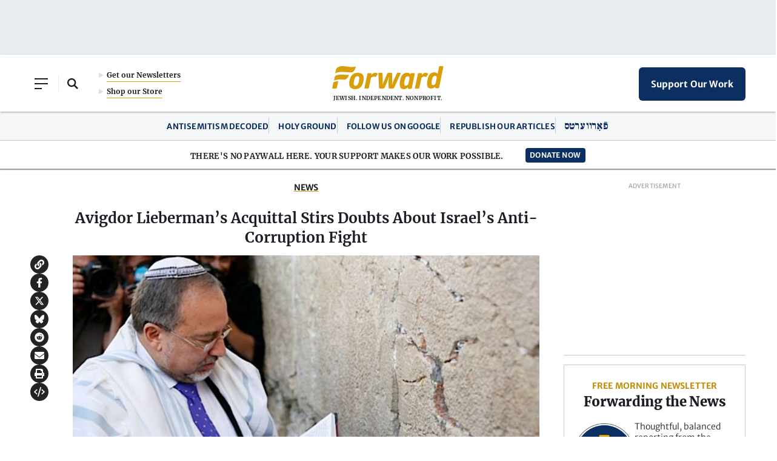

--- FILE ---
content_type: text/html; charset=utf-8
request_url: https://www.google.com/recaptcha/api2/aframe
body_size: 258
content:
<!DOCTYPE HTML><html><head><meta http-equiv="content-type" content="text/html; charset=UTF-8"></head><body><script nonce="B16LXJX_2oGgcjfdl6LHhQ">/** Anti-fraud and anti-abuse applications only. See google.com/recaptcha */ try{var clients={'sodar':'https://pagead2.googlesyndication.com/pagead/sodar?'};window.addEventListener("message",function(a){try{if(a.source===window.parent){var b=JSON.parse(a.data);var c=clients[b['id']];if(c){var d=document.createElement('img');d.src=c+b['params']+'&rc='+(localStorage.getItem("rc::a")?sessionStorage.getItem("rc::b"):"");window.document.body.appendChild(d);sessionStorage.setItem("rc::e",parseInt(sessionStorage.getItem("rc::e")||0)+1);localStorage.setItem("rc::h",'1769502772071');}}}catch(b){}});window.parent.postMessage("_grecaptcha_ready", "*");}catch(b){}</script></body></html>